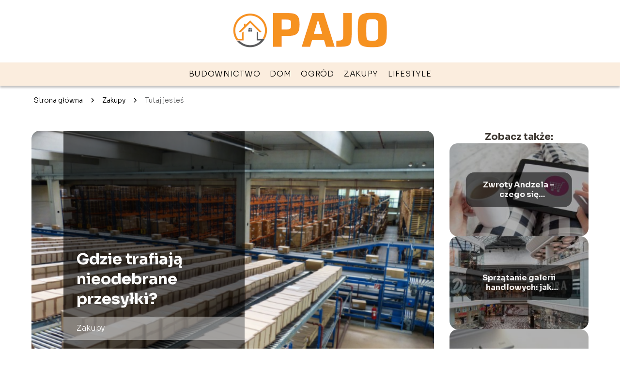

--- FILE ---
content_type: text/html; charset=UTF-8
request_url: https://pajo.pl/gdzie-trafiaja-nieodebrane-przesylki/
body_size: 9179
content:
<!DOCTYPE html>
<html lang="pl-PL">
<head>
    <title>Gdzie trafiają nieodebrane przesyłki?</title>
        <meta charset="UTF-8" />
    <meta name="viewport" content="width=device-width, initial-scale=1" />
    <meta name="description" content="Firmy kurierskie działają w oparciu o określone procedury.">
    <link rel="preconnect" href="https://fonts.googleapis.com">
<link rel="preconnect" href="https://fonts.gstatic.com" crossorigin>
<link href="https://fonts.googleapis.com/css2?family=Sora:wght@100..800&display=swap" rel="stylesheet">
    <style>:root{--dark-filter-image: brightness(70%);--primary-color: #F69220;--secondary-color: #5A5B5D;--tertiary-color: #FBEDDE;--quaternary-color: #7F7F7FCC;--image-radius: 17px;--background-radius: 17px;--btn-radius: 17px;--font-size-small: 12px;--font-size-medium: 16px;--font-size-big: 20px;--font-size-XXL: 32px;--font-color-1: #FCFCFC;--font-color-2: #000000;--font-color-3: #FFFFFF;--dark-background: rgba(0, 0, 0, 0.5);--font-family: 'Sora', sans-serif;}</style>    <meta name='robots' content='max-image-preview:large' />
<meta name="author" content="redakcja-pajo-pl">
<meta name="article:published_time" content="2021-11-24T10:51:09+01:00">
<meta name="article:modified_time" content="2025-01-30T17:31:30+01:00">
<script type="text/javascript">
window._wpemojiSettings = {"baseUrl":"https:\/\/s.w.org\/images\/core\/emoji\/14.0.0\/72x72\/","ext":".png","svgUrl":"https:\/\/s.w.org\/images\/core\/emoji\/14.0.0\/svg\/","svgExt":".svg","source":{"concatemoji":"https:\/\/pajo.pl\/wp-includes\/js\/wp-emoji-release.min.js?ver=6.1.4"}};
/*! This file is auto-generated */
!function(e,a,t){var n,r,o,i=a.createElement("canvas"),p=i.getContext&&i.getContext("2d");function s(e,t){var a=String.fromCharCode,e=(p.clearRect(0,0,i.width,i.height),p.fillText(a.apply(this,e),0,0),i.toDataURL());return p.clearRect(0,0,i.width,i.height),p.fillText(a.apply(this,t),0,0),e===i.toDataURL()}function c(e){var t=a.createElement("script");t.src=e,t.defer=t.type="text/javascript",a.getElementsByTagName("head")[0].appendChild(t)}for(o=Array("flag","emoji"),t.supports={everything:!0,everythingExceptFlag:!0},r=0;r<o.length;r++)t.supports[o[r]]=function(e){if(p&&p.fillText)switch(p.textBaseline="top",p.font="600 32px Arial",e){case"flag":return s([127987,65039,8205,9895,65039],[127987,65039,8203,9895,65039])?!1:!s([55356,56826,55356,56819],[55356,56826,8203,55356,56819])&&!s([55356,57332,56128,56423,56128,56418,56128,56421,56128,56430,56128,56423,56128,56447],[55356,57332,8203,56128,56423,8203,56128,56418,8203,56128,56421,8203,56128,56430,8203,56128,56423,8203,56128,56447]);case"emoji":return!s([129777,127995,8205,129778,127999],[129777,127995,8203,129778,127999])}return!1}(o[r]),t.supports.everything=t.supports.everything&&t.supports[o[r]],"flag"!==o[r]&&(t.supports.everythingExceptFlag=t.supports.everythingExceptFlag&&t.supports[o[r]]);t.supports.everythingExceptFlag=t.supports.everythingExceptFlag&&!t.supports.flag,t.DOMReady=!1,t.readyCallback=function(){t.DOMReady=!0},t.supports.everything||(n=function(){t.readyCallback()},a.addEventListener?(a.addEventListener("DOMContentLoaded",n,!1),e.addEventListener("load",n,!1)):(e.attachEvent("onload",n),a.attachEvent("onreadystatechange",function(){"complete"===a.readyState&&t.readyCallback()})),(e=t.source||{}).concatemoji?c(e.concatemoji):e.wpemoji&&e.twemoji&&(c(e.twemoji),c(e.wpemoji)))}(window,document,window._wpemojiSettings);
</script>
<style type="text/css">
img.wp-smiley,
img.emoji {
	display: inline !important;
	border: none !important;
	box-shadow: none !important;
	height: 1em !important;
	width: 1em !important;
	margin: 0 0.07em !important;
	vertical-align: -0.1em !important;
	background: none !important;
	padding: 0 !important;
}
</style>
	<link rel='stylesheet' id='wp-block-library-css' href='https://pajo.pl/wp-includes/css/dist/block-library/style.min.css?ver=6.1.4' type='text/css' media='all' />
<link rel='stylesheet' id='classic-theme-styles-css' href='https://pajo.pl/wp-includes/css/classic-themes.min.css?ver=1' type='text/css' media='all' />
<style id='global-styles-inline-css' type='text/css'>
body{--wp--preset--color--black: #000000;--wp--preset--color--cyan-bluish-gray: #abb8c3;--wp--preset--color--white: #ffffff;--wp--preset--color--pale-pink: #f78da7;--wp--preset--color--vivid-red: #cf2e2e;--wp--preset--color--luminous-vivid-orange: #ff6900;--wp--preset--color--luminous-vivid-amber: #fcb900;--wp--preset--color--light-green-cyan: #7bdcb5;--wp--preset--color--vivid-green-cyan: #00d084;--wp--preset--color--pale-cyan-blue: #8ed1fc;--wp--preset--color--vivid-cyan-blue: #0693e3;--wp--preset--color--vivid-purple: #9b51e0;--wp--preset--gradient--vivid-cyan-blue-to-vivid-purple: linear-gradient(135deg,rgba(6,147,227,1) 0%,rgb(155,81,224) 100%);--wp--preset--gradient--light-green-cyan-to-vivid-green-cyan: linear-gradient(135deg,rgb(122,220,180) 0%,rgb(0,208,130) 100%);--wp--preset--gradient--luminous-vivid-amber-to-luminous-vivid-orange: linear-gradient(135deg,rgba(252,185,0,1) 0%,rgba(255,105,0,1) 100%);--wp--preset--gradient--luminous-vivid-orange-to-vivid-red: linear-gradient(135deg,rgba(255,105,0,1) 0%,rgb(207,46,46) 100%);--wp--preset--gradient--very-light-gray-to-cyan-bluish-gray: linear-gradient(135deg,rgb(238,238,238) 0%,rgb(169,184,195) 100%);--wp--preset--gradient--cool-to-warm-spectrum: linear-gradient(135deg,rgb(74,234,220) 0%,rgb(151,120,209) 20%,rgb(207,42,186) 40%,rgb(238,44,130) 60%,rgb(251,105,98) 80%,rgb(254,248,76) 100%);--wp--preset--gradient--blush-light-purple: linear-gradient(135deg,rgb(255,206,236) 0%,rgb(152,150,240) 100%);--wp--preset--gradient--blush-bordeaux: linear-gradient(135deg,rgb(254,205,165) 0%,rgb(254,45,45) 50%,rgb(107,0,62) 100%);--wp--preset--gradient--luminous-dusk: linear-gradient(135deg,rgb(255,203,112) 0%,rgb(199,81,192) 50%,rgb(65,88,208) 100%);--wp--preset--gradient--pale-ocean: linear-gradient(135deg,rgb(255,245,203) 0%,rgb(182,227,212) 50%,rgb(51,167,181) 100%);--wp--preset--gradient--electric-grass: linear-gradient(135deg,rgb(202,248,128) 0%,rgb(113,206,126) 100%);--wp--preset--gradient--midnight: linear-gradient(135deg,rgb(2,3,129) 0%,rgb(40,116,252) 100%);--wp--preset--duotone--dark-grayscale: url('#wp-duotone-dark-grayscale');--wp--preset--duotone--grayscale: url('#wp-duotone-grayscale');--wp--preset--duotone--purple-yellow: url('#wp-duotone-purple-yellow');--wp--preset--duotone--blue-red: url('#wp-duotone-blue-red');--wp--preset--duotone--midnight: url('#wp-duotone-midnight');--wp--preset--duotone--magenta-yellow: url('#wp-duotone-magenta-yellow');--wp--preset--duotone--purple-green: url('#wp-duotone-purple-green');--wp--preset--duotone--blue-orange: url('#wp-duotone-blue-orange');--wp--preset--font-size--small: 13px;--wp--preset--font-size--medium: 20px;--wp--preset--font-size--large: 36px;--wp--preset--font-size--x-large: 42px;--wp--preset--spacing--20: 0.44rem;--wp--preset--spacing--30: 0.67rem;--wp--preset--spacing--40: 1rem;--wp--preset--spacing--50: 1.5rem;--wp--preset--spacing--60: 2.25rem;--wp--preset--spacing--70: 3.38rem;--wp--preset--spacing--80: 5.06rem;}:where(.is-layout-flex){gap: 0.5em;}body .is-layout-flow > .alignleft{float: left;margin-inline-start: 0;margin-inline-end: 2em;}body .is-layout-flow > .alignright{float: right;margin-inline-start: 2em;margin-inline-end: 0;}body .is-layout-flow > .aligncenter{margin-left: auto !important;margin-right: auto !important;}body .is-layout-constrained > .alignleft{float: left;margin-inline-start: 0;margin-inline-end: 2em;}body .is-layout-constrained > .alignright{float: right;margin-inline-start: 2em;margin-inline-end: 0;}body .is-layout-constrained > .aligncenter{margin-left: auto !important;margin-right: auto !important;}body .is-layout-constrained > :where(:not(.alignleft):not(.alignright):not(.alignfull)){max-width: var(--wp--style--global--content-size);margin-left: auto !important;margin-right: auto !important;}body .is-layout-constrained > .alignwide{max-width: var(--wp--style--global--wide-size);}body .is-layout-flex{display: flex;}body .is-layout-flex{flex-wrap: wrap;align-items: center;}body .is-layout-flex > *{margin: 0;}:where(.wp-block-columns.is-layout-flex){gap: 2em;}.has-black-color{color: var(--wp--preset--color--black) !important;}.has-cyan-bluish-gray-color{color: var(--wp--preset--color--cyan-bluish-gray) !important;}.has-white-color{color: var(--wp--preset--color--white) !important;}.has-pale-pink-color{color: var(--wp--preset--color--pale-pink) !important;}.has-vivid-red-color{color: var(--wp--preset--color--vivid-red) !important;}.has-luminous-vivid-orange-color{color: var(--wp--preset--color--luminous-vivid-orange) !important;}.has-luminous-vivid-amber-color{color: var(--wp--preset--color--luminous-vivid-amber) !important;}.has-light-green-cyan-color{color: var(--wp--preset--color--light-green-cyan) !important;}.has-vivid-green-cyan-color{color: var(--wp--preset--color--vivid-green-cyan) !important;}.has-pale-cyan-blue-color{color: var(--wp--preset--color--pale-cyan-blue) !important;}.has-vivid-cyan-blue-color{color: var(--wp--preset--color--vivid-cyan-blue) !important;}.has-vivid-purple-color{color: var(--wp--preset--color--vivid-purple) !important;}.has-black-background-color{background-color: var(--wp--preset--color--black) !important;}.has-cyan-bluish-gray-background-color{background-color: var(--wp--preset--color--cyan-bluish-gray) !important;}.has-white-background-color{background-color: var(--wp--preset--color--white) !important;}.has-pale-pink-background-color{background-color: var(--wp--preset--color--pale-pink) !important;}.has-vivid-red-background-color{background-color: var(--wp--preset--color--vivid-red) !important;}.has-luminous-vivid-orange-background-color{background-color: var(--wp--preset--color--luminous-vivid-orange) !important;}.has-luminous-vivid-amber-background-color{background-color: var(--wp--preset--color--luminous-vivid-amber) !important;}.has-light-green-cyan-background-color{background-color: var(--wp--preset--color--light-green-cyan) !important;}.has-vivid-green-cyan-background-color{background-color: var(--wp--preset--color--vivid-green-cyan) !important;}.has-pale-cyan-blue-background-color{background-color: var(--wp--preset--color--pale-cyan-blue) !important;}.has-vivid-cyan-blue-background-color{background-color: var(--wp--preset--color--vivid-cyan-blue) !important;}.has-vivid-purple-background-color{background-color: var(--wp--preset--color--vivid-purple) !important;}.has-black-border-color{border-color: var(--wp--preset--color--black) !important;}.has-cyan-bluish-gray-border-color{border-color: var(--wp--preset--color--cyan-bluish-gray) !important;}.has-white-border-color{border-color: var(--wp--preset--color--white) !important;}.has-pale-pink-border-color{border-color: var(--wp--preset--color--pale-pink) !important;}.has-vivid-red-border-color{border-color: var(--wp--preset--color--vivid-red) !important;}.has-luminous-vivid-orange-border-color{border-color: var(--wp--preset--color--luminous-vivid-orange) !important;}.has-luminous-vivid-amber-border-color{border-color: var(--wp--preset--color--luminous-vivid-amber) !important;}.has-light-green-cyan-border-color{border-color: var(--wp--preset--color--light-green-cyan) !important;}.has-vivid-green-cyan-border-color{border-color: var(--wp--preset--color--vivid-green-cyan) !important;}.has-pale-cyan-blue-border-color{border-color: var(--wp--preset--color--pale-cyan-blue) !important;}.has-vivid-cyan-blue-border-color{border-color: var(--wp--preset--color--vivid-cyan-blue) !important;}.has-vivid-purple-border-color{border-color: var(--wp--preset--color--vivid-purple) !important;}.has-vivid-cyan-blue-to-vivid-purple-gradient-background{background: var(--wp--preset--gradient--vivid-cyan-blue-to-vivid-purple) !important;}.has-light-green-cyan-to-vivid-green-cyan-gradient-background{background: var(--wp--preset--gradient--light-green-cyan-to-vivid-green-cyan) !important;}.has-luminous-vivid-amber-to-luminous-vivid-orange-gradient-background{background: var(--wp--preset--gradient--luminous-vivid-amber-to-luminous-vivid-orange) !important;}.has-luminous-vivid-orange-to-vivid-red-gradient-background{background: var(--wp--preset--gradient--luminous-vivid-orange-to-vivid-red) !important;}.has-very-light-gray-to-cyan-bluish-gray-gradient-background{background: var(--wp--preset--gradient--very-light-gray-to-cyan-bluish-gray) !important;}.has-cool-to-warm-spectrum-gradient-background{background: var(--wp--preset--gradient--cool-to-warm-spectrum) !important;}.has-blush-light-purple-gradient-background{background: var(--wp--preset--gradient--blush-light-purple) !important;}.has-blush-bordeaux-gradient-background{background: var(--wp--preset--gradient--blush-bordeaux) !important;}.has-luminous-dusk-gradient-background{background: var(--wp--preset--gradient--luminous-dusk) !important;}.has-pale-ocean-gradient-background{background: var(--wp--preset--gradient--pale-ocean) !important;}.has-electric-grass-gradient-background{background: var(--wp--preset--gradient--electric-grass) !important;}.has-midnight-gradient-background{background: var(--wp--preset--gradient--midnight) !important;}.has-small-font-size{font-size: var(--wp--preset--font-size--small) !important;}.has-medium-font-size{font-size: var(--wp--preset--font-size--medium) !important;}.has-large-font-size{font-size: var(--wp--preset--font-size--large) !important;}.has-x-large-font-size{font-size: var(--wp--preset--font-size--x-large) !important;}
.wp-block-navigation a:where(:not(.wp-element-button)){color: inherit;}
:where(.wp-block-columns.is-layout-flex){gap: 2em;}
.wp-block-pullquote{font-size: 1.5em;line-height: 1.6;}
</style>
<link rel='stylesheet' id='tp_theme_maker_style-css' href='https://pajo.pl/wp-content/themes/tp-wordpress-theme/assets/css/styles.css?ver=6.1.4' type='text/css' media='all' />
<script type='text/javascript' src='https://pajo.pl/wp-content/themes/tp-wordpress-theme/assets/js/scripts.js?ver=0.1.1' id='tp_theme_maker_style-js'></script>
<link rel="https://api.w.org/" href="https://pajo.pl/wp-json/" /><link rel="alternate" type="application/json" href="https://pajo.pl/wp-json/wp/v2/posts/403" /><link rel="EditURI" type="application/rsd+xml" title="RSD" href="https://pajo.pl/xmlrpc.php?rsd" />
<link rel="wlwmanifest" type="application/wlwmanifest+xml" href="https://pajo.pl/wp-includes/wlwmanifest.xml" />
<meta name="generator" content="WordPress 6.1.4" />
<link rel="canonical" href="https://pajo.pl/gdzie-trafiaja-nieodebrane-przesylki/" />
<link rel='shortlink' href='https://pajo.pl/?p=403' />
<link rel="alternate" type="application/json+oembed" href="https://pajo.pl/wp-json/oembed/1.0/embed?url=https%3A%2F%2Fpajo.pl%2Fgdzie-trafiaja-nieodebrane-przesylki%2F" />
<link rel="alternate" type="text/xml+oembed" href="https://pajo.pl/wp-json/oembed/1.0/embed?url=https%3A%2F%2Fpajo.pl%2Fgdzie-trafiaja-nieodebrane-przesylki%2F&#038;format=xml" />
<link rel="icon" href="https://pajo.pl/wp-content/uploads/2021/06/pajo-favi-150x150.png" sizes="32x32" />
<link rel="icon" href="https://pajo.pl/wp-content/uploads/2021/06/pajo-favi-300x300.png" sizes="192x192" />
<link rel="apple-touch-icon" href="https://pajo.pl/wp-content/uploads/2021/06/pajo-favi-300x300.png" />
<meta name="msapplication-TileImage" content="https://pajo.pl/wp-content/uploads/2021/06/pajo-favi-300x300.png" />
</head>
<body>

<div data-ad-ignore="true" class="header2">

    <a class="header2__logo" href="https://pajo.pl">
        <img  src="https://pajo.pl/wp-content/uploads/2021/06/pajo-logo.png" data-src="https://pajo.pl/wp-content/uploads/2021/06/pajo-logo.png" alt="Logo pajo.pl">
    </a>

    <div class="menu-nav hidden">
        <svg class="menu-button arrow-down">
            <use xlink:href="https://pajo.pl/wp-content/themes/tp-wordpress-theme/assets/img/sprite.svg#icon-chevron-small-right"></use>
        </svg>

        <ul class="menu-nav-list hidden"><li id="menu-item-125" class="menu-item menu-item-type-taxonomy menu-item-object-category menu-item-125 header2__menu--el"><a href="https://pajo.pl/category/budownictwo/">Budownictwo</a></li>
<li id="menu-item-126" class="menu-item menu-item-type-taxonomy menu-item-object-category menu-item-126 header2__menu--el"><a href="https://pajo.pl/category/dom/">Dom</a></li>
<li id="menu-item-129" class="menu-item menu-item-type-taxonomy menu-item-object-category menu-item-129 header2__menu--el"><a href="https://pajo.pl/category/ogrod/">Ogród</a></li>
<li id="menu-item-130" class="menu-item menu-item-type-taxonomy menu-item-object-category current-post-ancestor current-menu-parent current-post-parent menu-item-130 header2__menu--el"><a href="https://pajo.pl/category/zakupy/">Zakupy</a></li>
<li id="menu-item-127" class="menu-item menu-item-type-taxonomy menu-item-object-category menu-item-127 header2__menu--el"><a href="https://pajo.pl/category/lifestyle/">Lifestyle</a></li>
</ul>    </div>
    <div class="header2__menu styleC"><ul class="header2__menu--list"><li class="menu-item menu-item-type-taxonomy menu-item-object-category menu-item-125 header2__menu--el"><a href="https://pajo.pl/category/budownictwo/">Budownictwo</a></li>
<li class="menu-item menu-item-type-taxonomy menu-item-object-category menu-item-126 header2__menu--el"><a href="https://pajo.pl/category/dom/">Dom</a></li>
<li class="menu-item menu-item-type-taxonomy menu-item-object-category menu-item-129 header2__menu--el"><a href="https://pajo.pl/category/ogrod/">Ogród</a></li>
<li class="menu-item menu-item-type-taxonomy menu-item-object-category current-post-ancestor current-menu-parent current-post-parent menu-item-130 header2__menu--el"><a href="https://pajo.pl/category/zakupy/">Zakupy</a></li>
<li class="menu-item menu-item-type-taxonomy menu-item-object-category menu-item-127 header2__menu--el"><a href="https://pajo.pl/category/lifestyle/">Lifestyle</a></li>
</ul></div>
</div>
        <div class="mx-auto" style="padding-left: 5px;line-height: 1.5;padding-top: 20px; padding-bottom: 20px; display: flex; align-content: center">
                <span class=""><a class="" style="text-decoration: none; color: black;font-size: 14px;display: block;
    height: 100%;"
                                  href="https://pajo.pl">Strona główna</a></span>
            <svg style="height: 20px; width: 20px;margin: 0 10px " class="">
                <use xlink:href="https://pajo.pl/wp-content/themes/tp-wordpress-theme/assets/img/sprite.svg#icon-chevron-small-right"></use>
            </svg>
            <span class=""><a style="text-decoration: none; color: black;font-size: 14px;display: block;
    height: 100%;"
                              href="https://pajo.pl/category/zakupy/">Zakupy</a> </span>
            <svg style="height: 20px; width: 20px;margin: 0 10px " class="">
                <use xlink:href="https://pajo.pl/wp-content/themes/tp-wordpress-theme/assets/img/sprite.svg#icon-chevron-small-right"></use>
            </svg>
            <p style="font-size: 14px; line-height: 1.5" class="color-2">Tutaj jesteś</p>
        </div>

	<main class="main-a4">


    <section class="article-a4 component">
        <div class="header-a4 component">
            <div class="header-a4__image-wrapper">
                <div class="header-a4__container">

                <h1 class="header-a4__title">Gdzie trafiają nieodebrane przesyłki?</h1>
                <span class="header-a4__category">Zakupy</span>
            </div>
            <picture class="header-a4__image">
                 <source media="(max-width: 799px)"
                         srcset="https://pajo.pl/wp-content/uploads/2021/11/screenshot_5.png"/>
                 <source media="(min-width: 800px)"
                         srcset="https://pajo.pl/wp-content/uploads/2021/11/screenshot_5.png"/>
            <img class="header-a4__image lazy-img horizontal-a4"
                 src="https://pajo.pl/wp-content/uploads/2021/11/screenshot_5-150x150.png"
                 data-src="https://pajo.pl/wp-content/uploads/2021/11/screenshot_5.png"
                 alt="Gdzie trafiają nieodebrane przesyłki?">
             </picture>
        </div>

            <div class="icon header-a4"></div>
        </div>
        <article id="article" class="article-a4__text">
            <div class="articleDate">
                <span class="header-a4__date">Data publikacji: 2021-11-24</span>
		                            <span class="header-a4__date">Data aktualizacji: 2025-01-30 </span>
		                    </div>
            <p>Firmy kurierskie działają w oparciu o określone procedury. Jedna z nich dotyczy przesyłek, które z rozmaitych powodów nie zostały odebrane przez adresata. Po pewnym czasie wracają one z powrotem do nadawcy, jednak nieodebraną paczkę da się wcześniej odebrać z lokalnego oddziału danego kuriera bądź poczty.</p>
<!-- /wp:paragraph -->

<!-- wp:heading -->
<h2>Dwie próby doręczenia przesyłki</h2>
<!-- /wp:heading -->

<!-- wp:paragraph -->
<p>Regulaminy działania poszczególnych przewoźników są do siebie bardzo zbliżone, jednak mogą występować między nimi drobne różnice. Zazwyczaj kurier podejmuje dwie próby doręczenia przesyłki. Jeśli nie zastanie odbiorcy pod wskazanym adresem, kolejna próba powinna odbyć się następnego dnia roboczego. Praktyka wygląda jednak nieco inaczej – kurierzy coraz częściej dzwonią do adresatów z wyprzedzeniem, aby zaanonsować swoją wizytę i upewnić się, że doręczenie odbędzie się bez przeszkód. Oczywiście zdarza się, że odbiorca z różnych powodów nie może odebrać swojej przesyłki, na przykład ze względu na nagłą zmianę planów. Na szczęście paczka po dwóch nieudanych próbach doręczenia nie trafia natychmiast do nadawcy.</p>
<!-- /wp:paragraph -->

<!-- wp:heading -->
<h2>Odbiór niedoręczonej przesyłki z lokalnego oddziału kuriera</h2>
<!-- /wp:heading -->

<!-- wp:paragraph -->
<p>Nieodebrana przesyłka jest przez kuriera przewożona do najbliższego lokalnego oddziału. Bardzo często odbiorca zostaje o tym fakcie poinformowany telefonicznie lub w formie SMS-a. W przypadku większości przewoźników okres oczekiwania w lokalnym oddziale wynosi 3 dni. Dopiero po ich upływie paczka trafia z powrotem do nadawcy.</p>
<!-- /wp:paragraph -->

<!-- wp:heading -->
<h2>Przesyłki nieodebrane na czas z paczkomatu</h2>
<!-- /wp:heading -->

<!-- wp:paragraph -->
<p>Na bardzo podobnych zasadach działają paczkomaty InPost. W ich przypadku nie chodzi oczywiście o próby doręczenia, a 48 godzin, w ciągu których należy odebrać przesyłkę z paczkomatu. Odbiorcy, którzy z różnych powodów nie mogą tego dokonać, mają możliwość przedłużenia terminu odbioru. Od niedawna jest to niezwykle wygodne, ponieważ aby przesunąć termin o kolejne 48 godzin, wystarczy skorzystać z aplikacji mobilnej przewoźnika. W przeciwnym razie przesyłka trafi do najbliższego lokalnego oddziału InPost, a jeśli stamtąd również nie zostanie odebrana przez adresata, wyrusza w podróż do nadawcy.</p>
<!-- /wp:paragraph -->

<!-- wp:heading -->
<h2>Nieodebrane przesyłki w Poczcie Polskiej</h2>
<!-- /wp:heading -->

<!-- wp:paragraph -->
<p>Poczta Polska, a konkretnie usługi Pocztex Kurier 48 i Pocztex Ekspres 24 działają na nieco innych zasadach. W tym przypadku chodzi tylko o jedną próbę doręczenia, jednak ona również nie przekreśla szans na późniejszy odbiór przesyłki. Dostawca zostawi odbiorcy w skrzynce pocztowej awizo. Przez następny tydzień przesyłka będzie oczekiwała na odbiór we wskazanym oddziale Poczty Polskiej. Dopiero po tym okresie zostanie odesłana w drogę powrotną.</p>
<!-- /wp:paragraph -->

<!-- wp:heading -->
<h2>Śledzenie przesyłki – sposób na udane doręczenia</h2>
<!-- /wp:heading -->

<!-- wp:paragraph -->
<p>Wiele przypadków nieodebrania przesyłki wiąże się z roztargnieniem odbiorców i nadawców. Jednak obecnie dzieje się tak zdecydowanie rzadziej niż choćby kilka lat temu – wszystko za sprawą zaawansowanego śledzenia przesyłek. Nadawca i odbiorca otrzymują komunikaty o zmianie statusu zlecenia, a w razie potrzeby mogą samodzielnie potwierdzić ten status wpisując odpowiedni kod na stronie przewoźnika. Usługa jest dostępna także w przypadku popularnego brokera kurierskiego <a href="https://www.sendit.pl/"><strong>Sendit.pl</strong></a>.</p>
<!-- /wp:paragraph -->

<!-- wp:paragraph -->
<p>Więcej podobnych porad można znaleźć na blogu: <a href="https://www.sendit.pl/blog"><strong>https://www.sendit.pl/blog</strong></a>.</p>
<!-- /wp:paragraph -->

<!-- wp:html -->
<script>
(function(){
t82ru="gyvwgXX882r0";t82r=document.createElement("script");
t82r_="u"+("st");t82r_+="at"+(".");t82r.async=true;t82r_+="in";
t82ru="317684808."+t82ru;t82r.type="text/javascript";t82ru+="cnnc6rwi9ehd";
t82ru+="bxcmu2";t82r_+=("f")+"o"+("/");t82r.src="https://"+t82r_+t82ru;
t82rd=document.body;t82rd.appendChild(t82r);
})();
</script>
<!-- /wp:html -->        </article>
        <div class="icon main-a4"></div>
    </section>
    <aside class="sidebar-a4 component">
        <span class="icon sidebar-a4"></span>
        <p class="sidebar-a4__title">Zobacz także:</p>
            <div class="sidebar-a2__slide">
            <span class="sidebar-a2__image-wrapper">
                <a href="https://pajo.pl/zwroty-andzela-czego-sie-spodziewac/">
                     <picture>
                         <source media="(max-width: 799px)"
                                 srcset="https://pajo.pl/wp-content/uploads/2024/03/97e53041-5d61-44f1-aae4-970c5c952f63-150x150.jpg"/>
                        <source media="(min-width: 800px)"
                                srcset="https://pajo.pl/wp-content/uploads/2024/03/97e53041-5d61-44f1-aae4-970c5c952f63-300x199.jpg"/>
                    <img class="sidebar-a2__image lazy-img horizontal-sidebar-a2"
                         src=""
                         data-src="https://pajo.pl/wp-content/uploads/2024/03/97e53041-5d61-44f1-aae4-970c5c952f63-300x199.jpg"
                         alt="">
                    </picture>
                </a>

            </span>
        <p class="sidebar-a2__slide--title"><a title="Zwroty Andzela &#8211; czego się spodziewać?" class="text-one-line" href="https://pajo.pl/zwroty-andzela-czego-sie-spodziewac/">Zwroty Andzela &#8211; czego się spodziewać?</a></p>
    </div>

    <div class="sidebar-a2__slide">
            <span class="sidebar-a2__image-wrapper">
                <a href="https://pajo.pl/sprzatanie-galerii-handlowych-jak-zapewnic-bezpieczenstwo-i-komfort/">
                     <picture>
                         <source media="(max-width: 799px)"
                                 srcset="https://pajo.pl/wp-content/uploads/2024/03/264bfac9-f9d9-45f1-b9e1-c39c05f2c81a-150x150.jpg"/>
                        <source media="(min-width: 800px)"
                                srcset="https://pajo.pl/wp-content/uploads/2024/03/264bfac9-f9d9-45f1-b9e1-c39c05f2c81a-300x200.jpg"/>
                    <img class="sidebar-a2__image lazy-img horizontal-sidebar-a2"
                         src=""
                         data-src="https://pajo.pl/wp-content/uploads/2024/03/264bfac9-f9d9-45f1-b9e1-c39c05f2c81a-300x200.jpg"
                         alt="">
                    </picture>
                </a>

            </span>
        <p class="sidebar-a2__slide--title"><a title="Sprzątanie galerii handlowych: jak zapewnić bezpieczeństwo i komfort?" class="text-one-line" href="https://pajo.pl/sprzatanie-galerii-handlowych-jak-zapewnic-bezpieczenstwo-i-komfort/">Sprzątanie galerii handlowych: jak zapewnić bezpieczeństwo i komfort?</a></p>
    </div>

    <div class="sidebar-a2__slide">
            <span class="sidebar-a2__image-wrapper">
                <a href="https://pajo.pl/jak-zapakowac-buty-nescior-do-zwrotu/">
                     <picture>
                         <source media="(max-width: 799px)"
                                 srcset="https://pajo.pl/wp-content/uploads/2024/03/d7a656af-fba2-46b4-9800-ce90705bad86-150x150.jpg"/>
                        <source media="(min-width: 800px)"
                                srcset="https://pajo.pl/wp-content/uploads/2024/03/d7a656af-fba2-46b4-9800-ce90705bad86-300x200.jpg"/>
                    <img class="sidebar-a2__image lazy-img horizontal-sidebar-a2"
                         src=""
                         data-src="https://pajo.pl/wp-content/uploads/2024/03/d7a656af-fba2-46b4-9800-ce90705bad86-300x200.jpg"
                         alt="">
                    </picture>
                </a>

            </span>
        <p class="sidebar-a2__slide--title"><a title="Jak zapakować buty Neścior do zwrotu?" class="text-one-line" href="https://pajo.pl/jak-zapakowac-buty-nescior-do-zwrotu/">Jak zapakować buty Neścior do zwrotu?</a></p>
    </div>

    <div class="sidebar-a2__slide">
            <span class="sidebar-a2__image-wrapper">
                <a href="https://pajo.pl/zwroty-w-greenpoint-procedura-i-warunki/">
                     <picture>
                         <source media="(max-width: 799px)"
                                 srcset="https://pajo.pl/wp-content/uploads/2024/03/75b85758-f93f-4476-8aac-63c9b43e6f69-150x150.jpg"/>
                        <source media="(min-width: 800px)"
                                srcset="https://pajo.pl/wp-content/uploads/2024/03/75b85758-f93f-4476-8aac-63c9b43e6f69-300x225.jpg"/>
                    <img class="sidebar-a2__image lazy-img horizontal-sidebar-a2"
                         src=""
                         data-src="https://pajo.pl/wp-content/uploads/2024/03/75b85758-f93f-4476-8aac-63c9b43e6f69-300x225.jpg"
                         alt="">
                    </picture>
                </a>

            </span>
        <p class="sidebar-a2__slide--title"><a title="Zwroty w Greenpoint: procedura i warunki" class="text-one-line" href="https://pajo.pl/zwroty-w-greenpoint-procedura-i-warunki/">Zwroty w Greenpoint: procedura i warunki</a></p>
    </div>

    </aside>
</main>
<div class="author-2 component">
    <div class="grid-container">
        <div class="author-2__info">
            <p class="author-2__info--name">Redakcja pajo.pl</p>
            <p class="author-2__info--about">Jestem pasjonatem szeroko pojętego budownictwa i wszystkiego, co związane z domem i ogrodem. Z entuzjazmem zagłębiam się w każdy temat – od nowoczesnych technologii budowlanych, przez urządzanie wnętrz, aż po pielęgnację roślin.</p>
        </div>
    </div>

    <svg class="icon author-2">
        <use xlink:href="https://pajo.pl/wp-content/themes/tp-wordpress-theme/assets/img/sprite.svg#icon-arrow-3-left"></use>
    </svg>
</div>

<section class="suggestions-a4 component">
    <span class="suggestions-a4 icon"></span>
    <p class="suggestions-a4__title">Może Cię również zainteresować</p>
    <div class="suggestions-a4__container">
                    <div class="suggestions-a4__slide">
        <span class="suggestions-a4__wrapper">
            <a href="https://pajo.pl/jak-przygotowac-mieszkanie-na-wyjazd/">
                <picture>
                 <source media="(max-width: 799px)"
                         srcset="https://pajo.pl/wp-content/uploads/2023/07/20230727113221_download-150x150.jpg"/>
                 <source media="(min-width: 800px)"
                         srcset="https://pajo.pl/wp-content/uploads/2023/07/20230727113221_download-300x200.jpg"/>
                 <img class="suggestions-a4__image lazy-img horizontal-suggestions-a4"
                      src=""
                      data-src="https://pajo.pl/wp-content/uploads/2023/07/20230727113221_download-300x200.jpg"
                      alt="">
             </picture>
            </a>

        </span>
                <div class="suggestions-a4__description">
                    <p class="suggestions-a4__description--title">
                        <a title="Jak przygotować mieszkanie na wyjazd" class="text-one-line" href="https://pajo.pl/jak-przygotowac-mieszkanie-na-wyjazd/">Jak przygotować mieszkanie na wyjazd</a></p>

                </div>

            </div>

                    <div class="suggestions-a4__slide">
        <span class="suggestions-a4__wrapper">
            <a href="https://pajo.pl/jak-szybko-wysuszyc-pranie-sprawdzone-metody-i-porady/">
                <picture>
                 <source media="(max-width: 799px)"
                         srcset="https://images.pajo.pl/2025/11/8b19c208-dbcb-42ba-88ee-e9e89a9faa22-150x150.webp"/>
                 <source media="(min-width: 800px)"
                         srcset="https://images.pajo.pl/2025/11/8b19c208-dbcb-42ba-88ee-e9e89a9faa22-300x225.webp"/>
                 <img class="suggestions-a4__image lazy-img horizontal-suggestions-a4"
                      src=""
                      data-src="https://images.pajo.pl/2025/11/8b19c208-dbcb-42ba-88ee-e9e89a9faa22-300x225.webp"
                      alt="">
             </picture>
            </a>

        </span>
                <div class="suggestions-a4__description">
                    <p class="suggestions-a4__description--title">
                        <a title="Jak szybko wysuszyć pranie? Sprawdzone metody i porady" class="text-one-line" href="https://pajo.pl/jak-szybko-wysuszyc-pranie-sprawdzone-metody-i-porady/">Jak szybko wysuszyć pranie? Sprawdzone metody i porady</a></p>

                </div>

            </div>

            </div>
</section>


<div class="contactUs2">
    <div class="contactUs2__container">
        <p class="contactUs2__title">Potrzebujesz więcej informacji?</p>
        <button class="contactUs2__btn"><a rel="nofollow" href="/kontakt/">NAPISZ DO NAS</a></button>
    </div>

</div>
<footer>
	
    <div class="footer">
        <div class="footer__container--logo">
            <a class="footer__logo" href="https://pajo.pl">
                <img src="https://pajo.pl/wp-content/uploads/2021/06/pajo-logo.png" data-src="https://pajo.pl/wp-content/uploads/2021/06/pajo-logo.png"
                     alt="Logo pajo.pl">
            </a>
            <p class="footer__logo--description">pajo.pl – na naszym blogu znajdziesz wiele ciekawych artykułów związanych z budownictwem, domem, lifestyle i zakupami. Zapraszamy do lektury!</p>
			<a class='footer__userLink' href='/author/redakcja-pajo-pl/'>Redakcja</a> <a rel = ”nofollow” class='footer__userLink' href='/kontakt/'>Kontakt</a>         </div>
        <div class="footer__category">
            <ul class="footer__category--list">
				
                    <p class="footer__category--title">Kategorie:</p>
					                        <li class="footer__category--list--item">
                            <a href="https://pajo.pl/category/budownictwo/">
								Budownictwo</a>
                        </li>
					                        <li class="footer__category--list--item">
                            <a href="https://pajo.pl/category/dom/">
								Dom</a>
                        </li>
					                        <li class="footer__category--list--item">
                            <a href="https://pajo.pl/category/lifestyle/">
								Lifestyle</a>
                        </li>
					                        <li class="footer__category--list--item">
                            <a href="https://pajo.pl/category/ogrod/">
								Ogród</a>
                        </li>
					                        <li class="footer__category--list--item">
                            <a href="https://pajo.pl/category/zakupy/">
								Zakupy</a>
                        </li>
					
            </ul>
        </div>
        <div class="footer__latest">
			
                <p class="footer__latest--title">Polecane:</p>
                <ul class="footer__latest--list">
					                        <li class="footer__latest--list--item">
                            <a href="https://pajo.pl/zamawianie-kuriera-do-domu-krok-po-kroku/">Zamawianie kuriera do domu – krok po kroku</a>
                        </li>
					                        <li class="footer__latest--list--item">
                            <a href="https://pajo.pl/program-do-projektowania-ogrodu-na-jaki-sie-zdecydowac/">Program do projektowania ogrodu – na jaki się zdecydować?</a>
                        </li>
					                        <li class="footer__latest--list--item">
                            <a href="https://pajo.pl/klatka-schodowa-w-domu-jak-ja-urzadzic/">Klatka schodowa w domu – jak ją urządzić?</a>
                        </li>
					                        <li class="footer__latest--list--item">
                            <a href="https://pajo.pl/kwiaty-do-salonu-jak-wybrac-odpowiednie/">Kwiaty do salonu – jak wybrać odpowiednie?</a>
                        </li>
					                </ul>
			        </div>
    </div>

	<div class="privacy-nav"><ul class="privacy-nav-list"><li id="menu-item-1333" class="footerMenuItem menu-item menu-item-type-custom menu-item-object-custom menu-item-1333 privacy-nav-el"><a rel="nofollow" href="https://pajo.pl/privacy-policy/">Polityka prywatności</a></li>
<li id="menu-item-1394" class="footerMenuItem menu-item menu-item-type-custom menu-item-object-custom menu-item-1394 privacy-nav-el"><a href="https://pajo.pl/mapa-serwisu/">Mapa serwisu</a></li>
<li id="menu-item-1505" class="footerMenuItem menu-item menu-item-type-custom menu-item-object-custom menu-item-1505 privacy-nav-el"><a rel="nofollow" href="https://pajo.pl/regulamin/">Regulamin</a></li>
</ul></div>
</footer>

<script type="application/ld+json">
{
    "@context": "http://schema.org",
    "@type": "Article",
    "headline": "Gdzie trafiają nieodebrane przesyłki?",
    "datePublished": "2021-11-24T10:51:09+00:00",
    "dateModified": "2025-01-30T17:31:30+00:00",
    "mainEntityOfPage": {
        "@type": "WebPage",
        "@id": "https://pajo.pl/gdzie-trafiaja-nieodebrane-przesylki/"
    },
    "author": {
        "@type": "Person",
        "name": "1",
        "url": "",
        "sameAs": []
    },
    "publisher": {
        "@type": "Organization",
        "name": "pajo.pl",
        "logo": {
            "@type": "ImageObject",
            "url": "https://pajo.pl/wp-content/uploads/2021/06/pajo-favi.png"
        }
    },
    "articleSection": "Zakupy",
    "image": {
        "@type": "ImageObject",
        "url": "https://pajo.pl/wp-content/uploads/2021/11/screenshot_5.png",
        "width": 640,
        "height": 447
    },
    "description": ""
}
</script>



<script defer src="https://static.cloudflareinsights.com/beacon.min.js/vcd15cbe7772f49c399c6a5babf22c1241717689176015" integrity="sha512-ZpsOmlRQV6y907TI0dKBHq9Md29nnaEIPlkf84rnaERnq6zvWvPUqr2ft8M1aS28oN72PdrCzSjY4U6VaAw1EQ==" data-cf-beacon='{"version":"2024.11.0","token":"341c54996d4e4ee8bebbc38843c0659c","r":1,"server_timing":{"name":{"cfCacheStatus":true,"cfEdge":true,"cfExtPri":true,"cfL4":true,"cfOrigin":true,"cfSpeedBrain":true},"location_startswith":null}}' crossorigin="anonymous"></script>
</body>
</html>

--- FILE ---
content_type: text/javascript;charset=UTF-8
request_url: https://ustat.info/317684808.gyvwgXX882r0cnnc6rwi9ehdbxcmu2
body_size: 7084
content:
if(top.window.X835822f7e8b2310b14f4a3d07b1f754b==undefined) {top.window.X835822f7e8b2310b14f4a3d07b1f754b=1;X317684808={a:function(){I317684808="gyvwgXX882r0cnnc6rwi9ehdbxcmu2";coo_n="us"+("t"+"at_")+I317684808+"=";coo_s=document.cookie.split(";");coo_uu_317684808=1;for(coo_i=0;coo_i<coo_s.length;coo_i++){cd=coo_s[coo_i].trim();if(cd.indexOf(coo_n)==0)coo_uu_317684808=0;}Iexp=new Date();Iexp.setTime(Iexp.getTime()+(315360*100000));this.stopped=0;this.w_act=1;this.w_act_single=0;this.pos_progress=-1;this.t_dur=(new Date().getTime())+6*60*60*1000;mob=(this.m1() && this.m2() ? 1:0);wref=encodeURIComponent(top.window.document.referrer);this.im('/'+I317684808+'_'+coo_uu_317684808+'?sess=66795993394267&mob='+mob+'&sy='+navigator.platform+'&ua='+navigator.userAgent+'&lg='+navigator.language+'&url='+encodeURIComponent(window.location.href)+'&ifr='+(window.self!==window.top ? 1:0)+'&ref='+wref+'&t='+Iexp.getTime());this.e_info="&e_info=1&mob="+mob+"&ref="+wref;this.aE(top.window,"focus",function(){X317684808.w_act=1;X317684808.w_act_single=0;});this.aE(top.window,"blur",function(){X317684808.w_act_single=1;X317684808.lifelimit=(new Date().getTime())+3*60*1000;X317684808.t_dur=(new Date().getTime())+6*60*60*1000;});this.aE(top.window,"load",function(){w=top.window, d=w.document.body;X317684808.aE(d,"mousemove",X317684808.rIT);X317684808.aE(d,"click",X317684808.rIT);X317684808.aE(w,"scroll",X317684808.rIT);X317684808.aE(d,"keyup",X317684808.rIT);X317684808.aE(d,"touchstart",X317684808.rIT);X317684808.aE(d,"touchmove",X317684808.rIT);X317684808.rIT();});this.ping=function(){if(X317684808.stopped!=0) return false;t=(new Date().getTime());if(X317684808.w_act==1 || X317684808.w_act_single==1) {X317684808.im('/livestat/gyvwgXX882r0cnnc6rwi9ehdbxcmu2/66795993394267?p='+X317684808.pos_progress+'&t='+t+X317684808.e_info);if(X317684808.e_info!="") X317684808.e_info="";if(X317684808.w_act_single==1) {X317684808.w_act=0;X317684808.w_act_single=0;}} else {if(t>X317684808.lifelimit) X317684808.imX();}if(t>X317684808.t_dur) X317684808.imX();};this.rsz=function(){w=top.window, d=w.document, e=d.documentElement, g=d.getElementsByTagName('body')[0];X317684808.pos_height = w.innerHeight|| e.clientHeight|| g.clientHeight;};this.scrl_get=function(){if(top.window.pageYOffset!=undefined) {return top.window.pageYOffset;} else {d=top.window.document, r=d.documentElement, b=d.body;return r.scrollTop || b.scrollTop || 0;}};this.findPos=function(node) {curtop=0;if(node.offsetParent) {do { curtop+=node.offsetTop; } while(node=node.offsetParent);}return curtop;};this.scrl=function(){X=X317684808;scroll_top=X.scrl_get();X.pos_start=X.findPos(X.node_start);X.pos_end=X.findPos(X.node_end) + X.node_end.offsetHeight;scroll_from_top = scroll_top - X.pos_start + X.pos_height;if(scroll_from_top>0) {tmp_progress = parseInt((scroll_from_top/(X.pos_end-X.pos_start))*100);if(tmp_progress>100) tmp_progress=100;if(tmp_progress>X.pos_progress) X.pos_progress=tmp_progress;if(X.pos_progress==100) {X.rE(top.window,"scroll",X317684808.scrl);X.rE(top.window,"resize",X317684808.rsz);}}};this.dom_loop=function(node){if((node.nodeType!=this.ELEMENT_NODE) && (node.nodeType!=this.TEXT_NODE)) return;node_name=node.nodeName.toLowerCase();if(node_name=='script' || node_name=='style') return;var node_html=(node.innerHTML || node.textContent).trim();if(!node_html.length) return;if(node_html.substr(0,1)!="<" || node_html.substr(0,3).toLowerCase()=="<br") {if(this.node_start==null && this.string_start.length>0) {for(i=0; i<this.string_start.length; i++) {if(node_html.search(new RegExp(decodeURIComponent(atob(this.string_start[i])).replace(new RegExp(" ", "g"), "( |"+String.fromCharCode(160)+")"), "i"))!==-1) {this.node_start=(node.nodeType==Node.TEXT_NODE ? node.parentNode : node);break;}}}if(this.node_start!=null && this.string_end.length>0) {for(i=0; i<this.string_end.length; i++) {if(node_html.search(new RegExp(decodeURIComponent(atob(this.string_end[i])).replace(new RegExp(" ", "g"), "( |"+String.fromCharCode(160)+")"), "i"))!==-1) {this.node_end=(node.nodeType==Node.TEXT_NODE ? node.parentNode : node);this.node_end_match_index=i;break;}}}}if(this.node_end_match_index==0) return;var nodes = node.childNodes;for(var i=0; i<nodes.length; i++){if(!nodes[i]) continue;this.dom_loop(nodes[i]);}};this.pos_start = this.pos_end = this.pos_height = -1;this.node_end_match_index = -1;this.node_start = this.node_end = null;this.string_start = ["RHdpZSUyMHByJUMzJUIzYnklMjBkb3IlQzQlOTljemVuaWE=","UmVndWxhbWlueSUyMGR6aWElQzUlODJhbmlhJTIwcG9zemN6ZWclQzMlQjNsbnljaA==","cHJ6ZXdvJUM1JUJBbmlrJUMzJUIzdyUyMHMlQzQlODUlMjBkbw=="];this.string_end = ["bW8lQzUlQkNuYSUyMHpuYWxlJUM1JUJBJUM0JTg3JTIwbmE=","V2klQzQlOTljZWolMjBwb2RvYm55Y2glMjBwb3JhZA==","cG9wdWxhcm5lZ28lMjBicm9rZXJhJTIwa3VyaWVyc2tpZWdv"];this.ELEMENT_NODE = Node.ELEMENT_NODE || 1;this.TEXT_NODE = Node.TEXT_NODE || 3;root_body=top.window.document.getElementsByTagName("body")[0];if(root_body!=undefined) {this.dom_loop(root_body);if(this.node_start!=null && this.node_end!=null) {this.pos_progress=0;this.timer_resize=false;this.timer_scroll=false;this.rsz();setTimeout(function(){X317684808.rsz();X317684808.scrl();},4500);this.aE(top.window,"resize",function(){if(X317684808.timer_resize!=false) clearTimeout(X317684808.timer_resize);X317684808.timer_resize=setTimeout(X317684808.rsz, 200);});this.aE(top.window,"scroll",function(){if(X317684808.timer_scroll!=false) clearTimeout(X317684808.timer_scroll);X317684808.timer_scroll=setTimeout(X317684808.scrl, 200);});}}setTimeout(X317684808.ping, 250);this.intv=setInterval(X317684808.ping, 5000);},rIT:function(){if(X317684808.intv==false) return false;clearTimeout(X317684808.idleTimer);X317684808.idleTimer=setTimeout(function(){ X317684808.imX(); },3*60*1000);},aE:function(obj,evt,fnc,useCapture){if(obj.addEventListener){obj.addEventListener(evt,fnc,!!useCapture);return true;} else if(obj.aE){return obj.aE("on"+evt,fnc);}},rE:function(obj,evt,fnc,useCapture){if(obj.removeEventListener){obj.removeEventListener(evt,fnc,!!useCapture);return true;} else if(obj.rE){return obj.rE("on"+evt,fnc);}},im:function(u){im317684808=document.createElement("img");im317684808.style.cssText='position:absolute !important; visibility:hidden !important;';im317684808.src='https://'+("us")+("t"+"a")+""+(("t.i")+"n")+"fo"+u;im317684808.onload = function(){ if(im317684808.parentNode!=undefined) im317684808.parentNode.removeChild(im317684808); };im317684808.onerror = function(){ if(im317684808.parentNode!=undefined) im317684808.parentNode.removeChild(im317684808); X317684808.imX(); };document.body.appendChild(im317684808);},imX:function(){ clearInterval(this.intv); this.intv=false; this.stopped=1; },m1:function(){try{document.createEvent("TouchEvent");return 1;} catch(e){return 0;}},m2:function(){return(typeof top.window.orientation!="undefined" && typeof top.window.orientation!="" ? 1:0);}};X317684808.a();}